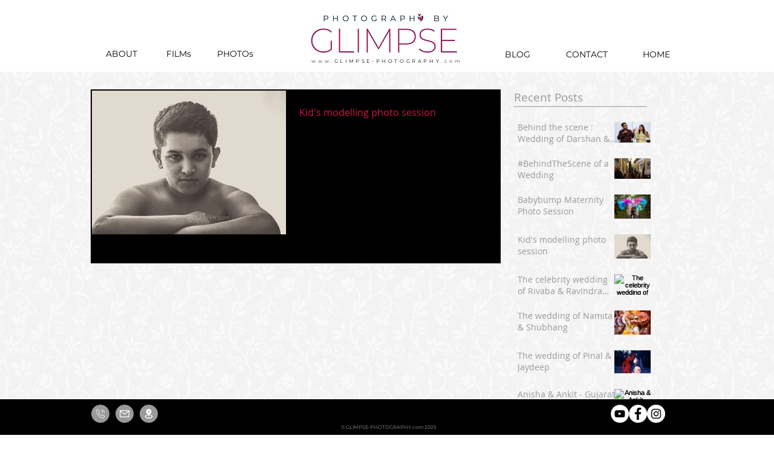

--- FILE ---
content_type: text/html; charset=utf-8
request_url: https://www.google.com/recaptcha/api2/aframe
body_size: 267
content:
<!DOCTYPE HTML><html><head><meta http-equiv="content-type" content="text/html; charset=UTF-8"></head><body><script nonce="-fK0aFnAIqZGz9-Q-nPq2g">/** Anti-fraud and anti-abuse applications only. See google.com/recaptcha */ try{var clients={'sodar':'https://pagead2.googlesyndication.com/pagead/sodar?'};window.addEventListener("message",function(a){try{if(a.source===window.parent){var b=JSON.parse(a.data);var c=clients[b['id']];if(c){var d=document.createElement('img');d.src=c+b['params']+'&rc='+(localStorage.getItem("rc::a")?sessionStorage.getItem("rc::b"):"");window.document.body.appendChild(d);sessionStorage.setItem("rc::e",parseInt(sessionStorage.getItem("rc::e")||0)+1);localStorage.setItem("rc::h",'1768912152180');}}}catch(b){}});window.parent.postMessage("_grecaptcha_ready", "*");}catch(b){}</script></body></html>